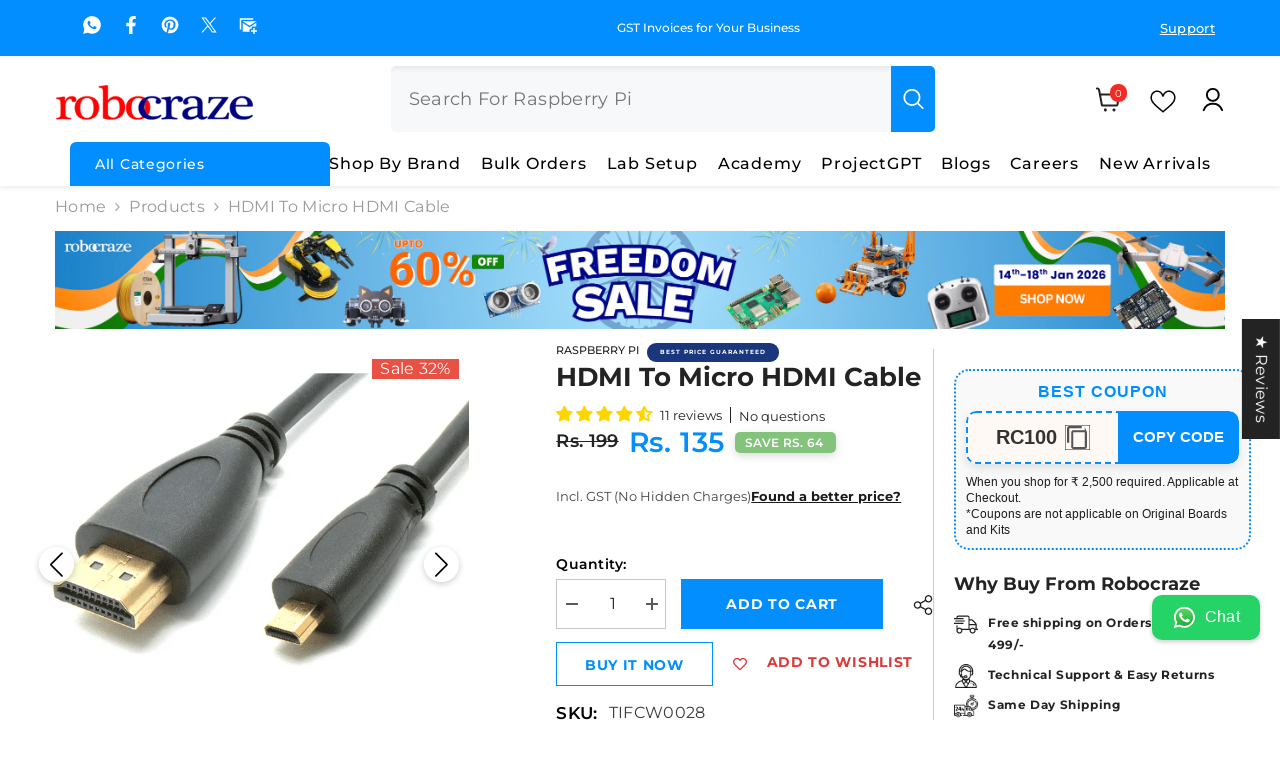

--- FILE ---
content_type: text/html; charset=utf-8
request_url: https://robocraze.com/collections/accessories-home-page?view=globo.alsobought
body_size: 5362
content:
[{"id":6802924994713,"title":"12V 40W Ceramic Cartridge Heater","handle":"12v-40w-ceramic-cartridge-heater","description":"\u003cdiv class=\"a-section a-spacing-extra-large\" id=\"descriptionAndDetails\"\u003e\n\u003cdiv data-cel-widget=\"productDescription_feature_div\" data-feature-name=\"productDescription\" class=\"feature\" id=\"productDescription_feature_div\"\u003e\n\u003cdiv data-cel-widget=\"productDescription_feature_div\" data-template-name=\"productDescription\" data-feature-name=\"productDescription\" class=\"a-row feature\" id=\"productDescription_feature_div\"\u003e\n\u003cdiv class=\"a-section a-spacing-small\" id=\"productDescription\"\u003e\n\u003ch2\u003e12V 40W Ceramic Cartridge Heater\u003c\/h2\u003e\n\u003cp\u003eThe 12V 40W ceramic cartridge heater consists of a cylindrical stainless steel tube and thus provide high corrosion prevention. The heating wire inside the ceramic cartridge heater is wound onto a ceramic core. The number of coils varies depending on the power and provide a great uniform distribution of heat, which considerably increases the long life of the heater as well as prevents the oxidation of the heater wire even at high temperatures. \u003c\/p\u003e\n\u003cp\u003e\u003cspan\u003eHigh quality, this heater cartridge for 3D printer can increase the reliability of your extruder and also heats up faster. It fits nicely in most extruders, being an easy replacement.\u003c\/span\u003e\u003c\/p\u003e\n\n\n\n\n\u003c\/div\u003e\n\u003c\/div\u003e\n\u003c\/div\u003e\n\u003c\/div\u003e\n\u003cdiv\u003e \u003c\/div\u003e","published_at":"2021-05-27T20:10:48+05:30","created_at":"2021-05-27T20:10:48+05:30","vendor":"Robocraze","type":"Electronic Accessories","tags":["3D Printers\/Pens","Electronic Accessories","New Arrivals","Thermistor"],"price":7700,"price_min":7700,"price_max":7700,"available":true,"price_varies":false,"compare_at_price":11900,"compare_at_price_min":11900,"compare_at_price_max":11900,"compare_at_price_varies":false,"variants":[{"id":40192598900889,"title":"Default Title","option1":"Default Title","option2":null,"option3":null,"sku":"TIF3P0012","requires_shipping":true,"taxable":true,"featured_image":null,"available":true,"name":"12V 40W Ceramic Cartridge Heater","public_title":null,"options":["Default Title"],"price":7700,"weight":200,"compare_at_price":11900,"inventory_management":"shopify","barcode":"","requires_selling_plan":false,"selling_plan_allocations":[]}],"images":["\/\/robocraze.com\/cdn\/shop\/products\/511qjevranl._sx342.jpg?v=1743775559","\/\/robocraze.com\/cdn\/shop\/products\/61xs0ujo92l._sl1001_9aac884c-88a4-4545-a167-acad1800f842.jpg?v=1743775559","\/\/robocraze.com\/cdn\/shop\/products\/51pqmdd0uml._sl1000_8382f9df-4854-48b3-a21c-53e58359316f.jpg?v=1743775559","\/\/robocraze.com\/cdn\/shop\/products\/41a8zzrpgll_4a4b4fa1-3caa-4558-bb5e-1ab6d1e2ad50.jpg?v=1743775559"],"featured_image":"\/\/robocraze.com\/cdn\/shop\/products\/511qjevranl._sx342.jpg?v=1743775559","options":["Title"],"media":[{"alt":"12V 40W Ceramic Cartridge Heater-Robocraze","id":30879086182624,"position":1,"preview_image":{"aspect_ratio":1.0,"height":342,"width":342,"src":"\/\/robocraze.com\/cdn\/shop\/products\/511qjevranl._sx342.jpg?v=1743775559"},"aspect_ratio":1.0,"height":342,"media_type":"image","src":"\/\/robocraze.com\/cdn\/shop\/products\/511qjevranl._sx342.jpg?v=1743775559","width":342},{"alt":"12V 40W Ceramic Cartridge Heater-Robocraze","id":30879086215392,"position":2,"preview_image":{"aspect_ratio":1.0,"height":1001,"width":1001,"src":"\/\/robocraze.com\/cdn\/shop\/products\/61xs0ujo92l._sl1001_9aac884c-88a4-4545-a167-acad1800f842.jpg?v=1743775559"},"aspect_ratio":1.0,"height":1001,"media_type":"image","src":"\/\/robocraze.com\/cdn\/shop\/products\/61xs0ujo92l._sl1001_9aac884c-88a4-4545-a167-acad1800f842.jpg?v=1743775559","width":1001},{"alt":"12V 40W Ceramic Cartridge Heater-Robocraze","id":30879086248160,"position":3,"preview_image":{"aspect_ratio":1.0,"height":1000,"width":1000,"src":"\/\/robocraze.com\/cdn\/shop\/products\/51pqmdd0uml._sl1000_8382f9df-4854-48b3-a21c-53e58359316f.jpg?v=1743775559"},"aspect_ratio":1.0,"height":1000,"media_type":"image","src":"\/\/robocraze.com\/cdn\/shop\/products\/51pqmdd0uml._sl1000_8382f9df-4854-48b3-a21c-53e58359316f.jpg?v=1743775559","width":1000},{"alt":"12V 40W Ceramic Cartridge Heater-Robocraze","id":30879086280928,"position":4,"preview_image":{"aspect_ratio":1.0,"height":500,"width":500,"src":"\/\/robocraze.com\/cdn\/shop\/products\/41a8zzrpgll_4a4b4fa1-3caa-4558-bb5e-1ab6d1e2ad50.jpg?v=1743775559"},"aspect_ratio":1.0,"height":500,"media_type":"image","src":"\/\/robocraze.com\/cdn\/shop\/products\/41a8zzrpgll_4a4b4fa1-3caa-4558-bb5e-1ab6d1e2ad50.jpg?v=1743775559","width":500}],"requires_selling_plan":false,"selling_plan_groups":[],"content":"\u003cdiv class=\"a-section a-spacing-extra-large\" id=\"descriptionAndDetails\"\u003e\n\u003cdiv data-cel-widget=\"productDescription_feature_div\" data-feature-name=\"productDescription\" class=\"feature\" id=\"productDescription_feature_div\"\u003e\n\u003cdiv data-cel-widget=\"productDescription_feature_div\" data-template-name=\"productDescription\" data-feature-name=\"productDescription\" class=\"a-row feature\" id=\"productDescription_feature_div\"\u003e\n\u003cdiv class=\"a-section a-spacing-small\" id=\"productDescription\"\u003e\n\u003ch2\u003e12V 40W Ceramic Cartridge Heater\u003c\/h2\u003e\n\u003cp\u003eThe 12V 40W ceramic cartridge heater consists of a cylindrical stainless steel tube and thus provide high corrosion prevention. The heating wire inside the ceramic cartridge heater is wound onto a ceramic core. The number of coils varies depending on the power and provide a great uniform distribution of heat, which considerably increases the long life of the heater as well as prevents the oxidation of the heater wire even at high temperatures. \u003c\/p\u003e\n\u003cp\u003e\u003cspan\u003eHigh quality, this heater cartridge for 3D printer can increase the reliability of your extruder and also heats up faster. It fits nicely in most extruders, being an easy replacement.\u003c\/span\u003e\u003c\/p\u003e\n\n\n\n\n\u003c\/div\u003e\n\u003c\/div\u003e\n\u003c\/div\u003e\n\u003c\/div\u003e\n\u003cdiv\u003e \u003c\/div\u003e"},{"id":6803206602905,"title":"15cm Camera Cable for Raspberry Pi 3 and Raspberry Pi 2","handle":"15cm-camera-cable-for-raspberry-pi-3-and-raspberry-pi-2","description":"\u003ch2\u003e15cm Camera Cable for Raspberry Pi\u003c\/h2\u003e\n\u003cp\u003eThe camera cable is compatible with NoIR camera for Raspberry Pi. The 15cm Camera Cable can be used for Raspberry Pi 3 and Raspberry Pi 2. Ribbon Cable with FFC contacts (Opposite-sided).\u003c\/p\u003e","published_at":"2021-05-27T22:33:11+05:30","created_at":"2021-05-27T22:33:11+05:30","vendor":"Robocraze","type":"Raspberry Pi Cables","tags":["Clearance Sale","Raspberry Pi","Raspberry Pi Cables"],"price":3400,"price_min":3400,"price_max":3400,"available":true,"price_varies":false,"compare_at_price":3900,"compare_at_price_min":3900,"compare_at_price_max":3900,"compare_at_price_varies":false,"variants":[{"id":40193632927897,"title":"Default Title","option1":"Default Title","option2":null,"option3":null,"sku":"TIFCW0002","requires_shipping":true,"taxable":true,"featured_image":null,"available":true,"name":"15cm Camera Cable for Raspberry Pi 3 and Raspberry Pi 2","public_title":null,"options":["Default Title"],"price":3400,"weight":0,"compare_at_price":3900,"inventory_management":"shopify","barcode":null,"requires_selling_plan":false,"selling_plan_allocations":[]}],"images":["\/\/robocraze.com\/cdn\/shop\/products\/images_9.jpg?v=1743774906","\/\/robocraze.com\/cdn\/shop\/products\/images_1__1_5_cc2c802b-bb94-47ea-a477-145776c44615.jpg?v=1743774906"],"featured_image":"\/\/robocraze.com\/cdn\/shop\/products\/images_9.jpg?v=1743774906","options":["Title"],"media":[{"alt":"15cm Camera Cable for Raspberry Pi 3 and Raspberry Pi 2 – Short Raspberry Pi HDMI cable for Pi cameras. -Robocraze","id":30878554292448,"position":1,"preview_image":{"aspect_ratio":1.0,"height":225,"width":225,"src":"\/\/robocraze.com\/cdn\/shop\/products\/images_9.jpg?v=1743774906"},"aspect_ratio":1.0,"height":225,"media_type":"image","src":"\/\/robocraze.com\/cdn\/shop\/products\/images_9.jpg?v=1743774906","width":225},{"alt":"15cm Camera Cable for Raspberry Pi 3 and Raspberry Pi 2 – Short Raspberry Pi HDMI cable for Pi cameras. -Robocraze","id":30878554357984,"position":2,"preview_image":{"aspect_ratio":0.952,"height":230,"width":219,"src":"\/\/robocraze.com\/cdn\/shop\/products\/images_1__1_5_cc2c802b-bb94-47ea-a477-145776c44615.jpg?v=1743774906"},"aspect_ratio":0.952,"height":230,"media_type":"image","src":"\/\/robocraze.com\/cdn\/shop\/products\/images_1__1_5_cc2c802b-bb94-47ea-a477-145776c44615.jpg?v=1743774906","width":219}],"requires_selling_plan":false,"selling_plan_groups":[],"content":"\u003ch2\u003e15cm Camera Cable for Raspberry Pi\u003c\/h2\u003e\n\u003cp\u003eThe camera cable is compatible with NoIR camera for Raspberry Pi. The 15cm Camera Cable can be used for Raspberry Pi 3 and Raspberry Pi 2. Ribbon Cable with FFC contacts (Opposite-sided).\u003c\/p\u003e"},{"id":8813365199072,"title":"Official Micro:Bit Wearable Accessories Flexible Holder and Adjustable Strap","handle":"official-micro-bit-wearable-accessories-flexible-holder-and-adjustable-strap","description":"\u003ch2\u003eOfficial Micro:Bit Wearable Accessories Flexible Holder and Adjustable Strap\u003c\/h2\u003e\n\u003cp\u003eThe official micro:bit wearable lets you securely connect your micro:bit to a battery pack using a flexible holder. With an adjustable strap, you can attach it to your wrist, ankle, or other objects.\u003c\/p\u003e\n\u003cp\u003ePerfect for projects where you need to wear or mount the micro:bit, or simply keep it together with the battery pack.\u003c\/p\u003e\n\u003cp\u003eTry it with \u003cstrong\u003e\u003ca href=\"https:\/\/createai.microbit.org\/\"\u003emicro:bit CreateAI\u003c\/a\u003e\u003c\/strong\u003e for an interactive experience!\u003cbr\u003e\u003c\/p\u003e\n\u003cp\u003e\u003cspan style=\"color: rgb(219, 10, 10);\"\u003e\u003cstrong\u003eNote: BBC micro:bit NOT included\u003c\/strong\u003e\u003c\/span\u003e\u003c\/p\u003e\n\u003cp\u003e\u003cspan style=\"color: rgb(219, 10, 10);\"\u003e\u003cstrong\u003e\u003ciframe width=\"560\" height=\"315\" src=\"https:\/\/www.youtube.com\/embed\/VnhoiqaJiUs?si=puSW1974LWJzAd3h\" title=\"YouTube video player\"\u003e\u003c\/iframe\u003e\u003c\/strong\u003e\u003c\/span\u003e\u003c\/p\u003e\n\u003ch2\u003eHow to assemble\u003c\/h2\u003e\n\u003cp\u003eAssembly instructions for the micro:bit wearable can be found on the side of the box.\u003c\/p\u003e\n\u003cp\u003e\u003cimg src=\"https:\/\/cdn.shopify.com\/s\/files\/1\/0559\/1970\/6265\/files\/Untitled_design_15_d68296b3-a672-4f85-aeb4-b623ee5a54a5.png?v=1738214205\" alt=\"\"\u003e\u003c\/p\u003e","published_at":"2025-01-31T13:19:06+05:30","created_at":"2025-01-30T12:18:07+05:30","vendor":"BBC Micro:Bit","type":"Accessories BBC Micro:Bit","tags":["Accessories BBC Micro:Bit","BBC Micro:Bit","New Arrivals"],"price":31900,"price_min":31900,"price_max":31900,"available":true,"price_varies":false,"compare_at_price":44900,"compare_at_price_min":44900,"compare_at_price_max":44900,"compare_at_price_varies":false,"variants":[{"id":46943195758816,"title":"Default Title","option1":"Default Title","option2":null,"option3":null,"sku":"TIFAC0197","requires_shipping":true,"taxable":true,"featured_image":null,"available":true,"name":"Official Micro:Bit Wearable Accessories Flexible Holder and Adjustable Strap","public_title":null,"options":["Default Title"],"price":31900,"weight":0,"compare_at_price":44900,"inventory_management":"shopify","barcode":"","requires_selling_plan":false,"selling_plan_allocations":[]}],"images":["\/\/robocraze.com\/cdn\/shop\/files\/1_542b23e3-56ab-4cb6-9ef6-7bbd11161075.png?v=1743769427","\/\/robocraze.com\/cdn\/shop\/files\/2_4adead0e-93cf-466e-a7e0-3235afc37b4c.png?v=1743769428","\/\/robocraze.com\/cdn\/shop\/files\/4_bcf96c5d-6ae5-464a-9527-732580bc13df.png?v=1743769428","\/\/robocraze.com\/cdn\/shop\/files\/5_4c7d9d3f-3425-4948-aa79-c9eb3c12fefa.png?v=1743769428","\/\/robocraze.com\/cdn\/shop\/files\/3_73955675-21cb-40b0-8b1c-dd9848a7df1e.png?v=1743769428"],"featured_image":"\/\/robocraze.com\/cdn\/shop\/files\/1_542b23e3-56ab-4cb6-9ef6-7bbd11161075.png?v=1743769427","options":["Title"],"media":[{"alt":"Official Micro:Bit Wearable Accessories – Flexible holder \u0026 adjustable strap -BBC Micro:Bit -Robocraze","id":36237713899744,"position":1,"preview_image":{"aspect_ratio":1.0,"height":700,"width":700,"src":"\/\/robocraze.com\/cdn\/shop\/files\/1_542b23e3-56ab-4cb6-9ef6-7bbd11161075.png?v=1743769427"},"aspect_ratio":1.0,"height":700,"media_type":"image","src":"\/\/robocraze.com\/cdn\/shop\/files\/1_542b23e3-56ab-4cb6-9ef6-7bbd11161075.png?v=1743769427","width":700},{"alt":"Official Micro:Bit Wearable Accessories – Flexible holder \u0026 adjustable strap -BBC Micro:Bit -Robocraze","id":36237713932512,"position":2,"preview_image":{"aspect_ratio":1.0,"height":700,"width":700,"src":"\/\/robocraze.com\/cdn\/shop\/files\/2_4adead0e-93cf-466e-a7e0-3235afc37b4c.png?v=1743769428"},"aspect_ratio":1.0,"height":700,"media_type":"image","src":"\/\/robocraze.com\/cdn\/shop\/files\/2_4adead0e-93cf-466e-a7e0-3235afc37b4c.png?v=1743769428","width":700},{"alt":"Official Micro:Bit Wearable Accessories – Flexible holder \u0026 adjustable strap -BBC Micro:Bit -Robocraze","id":36237713998048,"position":3,"preview_image":{"aspect_ratio":1.0,"height":700,"width":700,"src":"\/\/robocraze.com\/cdn\/shop\/files\/4_bcf96c5d-6ae5-464a-9527-732580bc13df.png?v=1743769428"},"aspect_ratio":1.0,"height":700,"media_type":"image","src":"\/\/robocraze.com\/cdn\/shop\/files\/4_bcf96c5d-6ae5-464a-9527-732580bc13df.png?v=1743769428","width":700},{"alt":"Official Micro:Bit Wearable Accessories – Flexible holder \u0026 adjustable strap -BBC Micro:Bit -Robocraze","id":36237713866976,"position":4,"preview_image":{"aspect_ratio":1.0,"height":700,"width":700,"src":"\/\/robocraze.com\/cdn\/shop\/files\/5_4c7d9d3f-3425-4948-aa79-c9eb3c12fefa.png?v=1743769428"},"aspect_ratio":1.0,"height":700,"media_type":"image","src":"\/\/robocraze.com\/cdn\/shop\/files\/5_4c7d9d3f-3425-4948-aa79-c9eb3c12fefa.png?v=1743769428","width":700},{"alt":"Official Micro:Bit Wearable Accessories – Flexible holder \u0026 adjustable strap -BBC Micro:Bit -Robocraze","id":36237713965280,"position":5,"preview_image":{"aspect_ratio":1.0,"height":700,"width":700,"src":"\/\/robocraze.com\/cdn\/shop\/files\/3_73955675-21cb-40b0-8b1c-dd9848a7df1e.png?v=1743769428"},"aspect_ratio":1.0,"height":700,"media_type":"image","src":"\/\/robocraze.com\/cdn\/shop\/files\/3_73955675-21cb-40b0-8b1c-dd9848a7df1e.png?v=1743769428","width":700}],"requires_selling_plan":false,"selling_plan_groups":[],"content":"\u003ch2\u003eOfficial Micro:Bit Wearable Accessories Flexible Holder and Adjustable Strap\u003c\/h2\u003e\n\u003cp\u003eThe official micro:bit wearable lets you securely connect your micro:bit to a battery pack using a flexible holder. With an adjustable strap, you can attach it to your wrist, ankle, or other objects.\u003c\/p\u003e\n\u003cp\u003ePerfect for projects where you need to wear or mount the micro:bit, or simply keep it together with the battery pack.\u003c\/p\u003e\n\u003cp\u003eTry it with \u003cstrong\u003e\u003ca href=\"https:\/\/createai.microbit.org\/\"\u003emicro:bit CreateAI\u003c\/a\u003e\u003c\/strong\u003e for an interactive experience!\u003cbr\u003e\u003c\/p\u003e\n\u003cp\u003e\u003cspan style=\"color: rgb(219, 10, 10);\"\u003e\u003cstrong\u003eNote: BBC micro:bit NOT included\u003c\/strong\u003e\u003c\/span\u003e\u003c\/p\u003e\n\u003cp\u003e\u003cspan style=\"color: rgb(219, 10, 10);\"\u003e\u003cstrong\u003e\u003ciframe width=\"560\" height=\"315\" src=\"https:\/\/www.youtube.com\/embed\/VnhoiqaJiUs?si=puSW1974LWJzAd3h\" title=\"YouTube video player\"\u003e\u003c\/iframe\u003e\u003c\/strong\u003e\u003c\/span\u003e\u003c\/p\u003e\n\u003ch2\u003eHow to assemble\u003c\/h2\u003e\n\u003cp\u003eAssembly instructions for the micro:bit wearable can be found on the side of the box.\u003c\/p\u003e\n\u003cp\u003e\u003cimg src=\"https:\/\/cdn.shopify.com\/s\/files\/1\/0559\/1970\/6265\/files\/Untitled_design_15_d68296b3-a672-4f85-aeb4-b623ee5a54a5.png?v=1738214205\" alt=\"\"\u003e\u003c\/p\u003e"},{"id":8813338329312,"title":"BBC Micro:bit Smart Wearable Kit - Pack of 10","handle":"bbc-micro-bit-smart-wearable-kit-pack-of-10","description":"\u003ch2\u003eBBC Micro:bit Smart Wearable Kit - Pack of 10\u003c\/h2\u003e\n\u003cp\u003eEach micro:bit wearable lets you securely connect your micro:bit to a battery pack using a flexible holder. The adjustable strap allows you to attach it to your wrist, ankle, or other objects.\u003c\/p\u003e\n\u003cp\u003eThis pack includes 10 micro:bit wearables, making it a great add-on for the micro:bit club pack. Perfect for projects where you need to wear or mount the micro:bit, or simply keep it together with the battery pack. For example, try \u003cstrong\u003e\u003ca href=\"https:\/\/createai.microbit.org\/\"\u003emicro:bit CreateAI\u003c\/a\u003e\u003c\/strong\u003e with the micro:bit wearable!\u003c\/p\u003e\n\u003cp\u003e\u003cspan style=\"color: rgb(222, 19, 19);\"\u003e\u003cstrong\u003eNote: BBC micro:bits NOT included\u003c\/strong\u003e\u003c\/span\u003e\u003c\/p\u003e\n\u003cp\u003e\u003ciframe width=\"560\" height=\"315\" src=\"https:\/\/www.youtube.com\/embed\/VnhoiqaJiUs?si=puSW1974LWJzAd3h\" title=\"YouTube video player\"\u003e\u003c\/iframe\u003e\u003c\/p\u003e\n\u003ch2\u003eHow to assemble\u003c\/h2\u003e\n\u003cp\u003eAssembly instructions for the micro:bit wearable can be found on the side of the box:\u003c\/p\u003e\n\u003cdiv style=\"text-align: center;\"\u003e\u003cimg src=\"https:\/\/cdn.shopify.com\/s\/files\/1\/0559\/1970\/6265\/files\/Untitled_design_15_d68296b3-a672-4f85-aeb4-b623ee5a54a5.png?v=1738214205\" alt=\"Assembly instructions for the micro:bit\" style=\"float: none;\"\u003e\u003c\/div\u003e","published_at":"2025-01-31T13:17:44+05:30","created_at":"2025-01-30T10:59:06+05:30","vendor":"BBC Micro:Bit","type":"Accessories BBC Micro:Bit","tags":["Accessories BBC Micro:Bit","BBC Micro:Bit","New Arrivals"],"price":270700,"price_min":270700,"price_max":270700,"available":true,"price_varies":false,"compare_at_price":349900,"compare_at_price_min":349900,"compare_at_price_max":349900,"compare_at_price_varies":false,"variants":[{"id":46943046107360,"title":"Default Title","option1":"Default Title","option2":null,"option3":null,"sku":"TIFKT0159","requires_shipping":true,"taxable":true,"featured_image":null,"available":true,"name":"BBC Micro:bit Smart Wearable Kit - Pack of 10","public_title":null,"options":["Default Title"],"price":270700,"weight":0,"compare_at_price":349900,"inventory_management":"shopify","barcode":"","requires_selling_plan":false,"selling_plan_allocations":[]}],"images":["\/\/robocraze.com\/cdn\/shop\/files\/2_27880f21-fb1a-4427-bae6-d3f29c00fb0a.png?v=1743769429","\/\/robocraze.com\/cdn\/shop\/files\/3_33131617-1c4e-4c3e-8833-435c7e515c6a.png?v=1743769429","\/\/robocraze.com\/cdn\/shop\/files\/4_0cf3d79f-2614-4b67-b0d7-ff55fbe4a3da.png?v=1743769429","\/\/robocraze.com\/cdn\/shop\/files\/5_ffe45f46-6dbc-40fe-a4f0-109d7bfe5615.png?v=1743769429","\/\/robocraze.com\/cdn\/shop\/files\/1_ec566282-ca45-47c6-88bf-3c791da6ba35.png?v=1743769429"],"featured_image":"\/\/robocraze.com\/cdn\/shop\/files\/2_27880f21-fb1a-4427-bae6-d3f29c00fb0a.png?v=1743769429","options":["Title"],"media":[{"alt":"BBC Micro:bit Smart Wearable Kit (Pack of 10) – Smart wearable kit -BBC Micro:Bit -Robocraze","id":36237160513760,"position":1,"preview_image":{"aspect_ratio":1.0,"height":700,"width":700,"src":"\/\/robocraze.com\/cdn\/shop\/files\/2_27880f21-fb1a-4427-bae6-d3f29c00fb0a.png?v=1743769429"},"aspect_ratio":1.0,"height":700,"media_type":"image","src":"\/\/robocraze.com\/cdn\/shop\/files\/2_27880f21-fb1a-4427-bae6-d3f29c00fb0a.png?v=1743769429","width":700},{"alt":"BBC Micro:bit Smart Wearable Kit (Pack of 10) – Smart wearable kit -BBC Micro:Bit -Robocraze","id":36237160546528,"position":2,"preview_image":{"aspect_ratio":1.0,"height":700,"width":700,"src":"\/\/robocraze.com\/cdn\/shop\/files\/3_33131617-1c4e-4c3e-8833-435c7e515c6a.png?v=1743769429"},"aspect_ratio":1.0,"height":700,"media_type":"image","src":"\/\/robocraze.com\/cdn\/shop\/files\/3_33131617-1c4e-4c3e-8833-435c7e515c6a.png?v=1743769429","width":700},{"alt":"BBC Micro:bit Smart Wearable Kit (Pack of 10) – Smart wearable kit -BBC Micro:Bit -Robocraze","id":36237160579296,"position":3,"preview_image":{"aspect_ratio":1.0,"height":700,"width":700,"src":"\/\/robocraze.com\/cdn\/shop\/files\/4_0cf3d79f-2614-4b67-b0d7-ff55fbe4a3da.png?v=1743769429"},"aspect_ratio":1.0,"height":700,"media_type":"image","src":"\/\/robocraze.com\/cdn\/shop\/files\/4_0cf3d79f-2614-4b67-b0d7-ff55fbe4a3da.png?v=1743769429","width":700},{"alt":"BBC Micro:bit Smart Wearable Kit (Pack of 10) – Smart wearable kit -BBC Micro:Bit -Robocraze","id":36237160612064,"position":4,"preview_image":{"aspect_ratio":1.0,"height":700,"width":700,"src":"\/\/robocraze.com\/cdn\/shop\/files\/5_ffe45f46-6dbc-40fe-a4f0-109d7bfe5615.png?v=1743769429"},"aspect_ratio":1.0,"height":700,"media_type":"image","src":"\/\/robocraze.com\/cdn\/shop\/files\/5_ffe45f46-6dbc-40fe-a4f0-109d7bfe5615.png?v=1743769429","width":700},{"alt":"BBC Micro:bit Smart Wearable Kit (Pack of 10) – Smart wearable kit -BBC Micro:Bit -Robocraze","id":36237160644832,"position":5,"preview_image":{"aspect_ratio":1.0,"height":700,"width":700,"src":"\/\/robocraze.com\/cdn\/shop\/files\/1_ec566282-ca45-47c6-88bf-3c791da6ba35.png?v=1743769429"},"aspect_ratio":1.0,"height":700,"media_type":"image","src":"\/\/robocraze.com\/cdn\/shop\/files\/1_ec566282-ca45-47c6-88bf-3c791da6ba35.png?v=1743769429","width":700}],"requires_selling_plan":false,"selling_plan_groups":[],"content":"\u003ch2\u003eBBC Micro:bit Smart Wearable Kit - Pack of 10\u003c\/h2\u003e\n\u003cp\u003eEach micro:bit wearable lets you securely connect your micro:bit to a battery pack using a flexible holder. The adjustable strap allows you to attach it to your wrist, ankle, or other objects.\u003c\/p\u003e\n\u003cp\u003eThis pack includes 10 micro:bit wearables, making it a great add-on for the micro:bit club pack. Perfect for projects where you need to wear or mount the micro:bit, or simply keep it together with the battery pack. For example, try \u003cstrong\u003e\u003ca href=\"https:\/\/createai.microbit.org\/\"\u003emicro:bit CreateAI\u003c\/a\u003e\u003c\/strong\u003e with the micro:bit wearable!\u003c\/p\u003e\n\u003cp\u003e\u003cspan style=\"color: rgb(222, 19, 19);\"\u003e\u003cstrong\u003eNote: BBC micro:bits NOT included\u003c\/strong\u003e\u003c\/span\u003e\u003c\/p\u003e\n\u003cp\u003e\u003ciframe width=\"560\" height=\"315\" src=\"https:\/\/www.youtube.com\/embed\/VnhoiqaJiUs?si=puSW1974LWJzAd3h\" title=\"YouTube video player\"\u003e\u003c\/iframe\u003e\u003c\/p\u003e\n\u003ch2\u003eHow to assemble\u003c\/h2\u003e\n\u003cp\u003eAssembly instructions for the micro:bit wearable can be found on the side of the box:\u003c\/p\u003e\n\u003cdiv style=\"text-align: center;\"\u003e\u003cimg src=\"https:\/\/cdn.shopify.com\/s\/files\/1\/0559\/1970\/6265\/files\/Untitled_design_15_d68296b3-a672-4f85-aeb4-b623ee5a54a5.png?v=1738214205\" alt=\"Assembly instructions for the micro:bit\" style=\"float: none;\"\u003e\u003c\/div\u003e"},{"id":6802900189337,"title":"Ethernet LAN Cable","handle":"ethernet-lan-cable","description":"\u003ch2\u003eCAT5E Ethernet LAN Cable 24 AWG (1 Meter)\u003c\/h2\u003e\n\u003cp\u003eThis is the Ethernet LAN Cable, The speed and quality of a wired LAN depend greatly on how fast data is transmitted between computers and network components. The Terabyte CAT-5E Ethernet patch cable can transmit data at speeds up to 1,000 Mbps (or to 1 Gigabit per second)—10 times faster than Cat-5 cables (100 Mbps). Whether it’s server applications, cloud computing, or HD video streaming, the Terabyte CAT-5E Ethernet patch cable promotes a fast, consistent connection.\u003c\/p\u003e","published_at":"2021-05-27T19:47:54+05:30","created_at":"2021-05-27T19:47:54+05:30","vendor":"Robocraze","type":"Raspberry Pi Cables","tags":["Cables","Ethernet","Flash Sale","Raspberry Pi","Raspberry Pi Cables"],"price":3900,"price_min":3900,"price_max":3900,"available":true,"price_varies":false,"compare_at_price":6900,"compare_at_price_min":6900,"compare_at_price_max":6900,"compare_at_price_varies":false,"variants":[{"id":40192526123161,"title":"Default Title","option1":"Default Title","option2":null,"option3":null,"sku":"TIFCW0021","requires_shipping":true,"taxable":true,"featured_image":null,"available":true,"name":"Ethernet LAN Cable","public_title":null,"options":["Default Title"],"price":3900,"weight":500,"compare_at_price":6900,"inventory_management":"shopify","barcode":"6010541123155","requires_selling_plan":false,"selling_plan_allocations":[]}],"images":["\/\/robocraze.com\/cdn\/shop\/products\/31pqimiqjyl.jpg?v=1743775675","\/\/robocraze.com\/cdn\/shop\/products\/download_28_dbc4ac45-f517-4d99-9bc8-2e5ff3fc932f.jpg?v=1743775675"],"featured_image":"\/\/robocraze.com\/cdn\/shop\/products\/31pqimiqjyl.jpg?v=1743775675","options":["Title"],"media":[{"alt":"Ethernet LAN Cable – Reliable power cord for Raspberry Pi for stable network connections. -Robocraze","id":30879170494688,"position":1,"preview_image":{"aspect_ratio":1.0,"height":275,"width":275,"src":"\/\/robocraze.com\/cdn\/shop\/products\/31pqimiqjyl.jpg?v=1743775675"},"aspect_ratio":1.0,"height":275,"media_type":"image","src":"\/\/robocraze.com\/cdn\/shop\/products\/31pqimiqjyl.jpg?v=1743775675","width":275},{"alt":"Ethernet LAN Cable – Reliable power cord for Raspberry Pi for stable network connections. -Robocraze","id":30879170527456,"position":2,"preview_image":{"aspect_ratio":1.0,"height":225,"width":225,"src":"\/\/robocraze.com\/cdn\/shop\/products\/download_28_dbc4ac45-f517-4d99-9bc8-2e5ff3fc932f.jpg?v=1743775675"},"aspect_ratio":1.0,"height":225,"media_type":"image","src":"\/\/robocraze.com\/cdn\/shop\/products\/download_28_dbc4ac45-f517-4d99-9bc8-2e5ff3fc932f.jpg?v=1743775675","width":225}],"requires_selling_plan":false,"selling_plan_groups":[],"content":"\u003ch2\u003eCAT5E Ethernet LAN Cable 24 AWG (1 Meter)\u003c\/h2\u003e\n\u003cp\u003eThis is the Ethernet LAN Cable, The speed and quality of a wired LAN depend greatly on how fast data is transmitted between computers and network components. The Terabyte CAT-5E Ethernet patch cable can transmit data at speeds up to 1,000 Mbps (or to 1 Gigabit per second)—10 times faster than Cat-5 cables (100 Mbps). Whether it’s server applications, cloud computing, or HD video streaming, the Terabyte CAT-5E Ethernet patch cable promotes a fast, consistent connection.\u003c\/p\u003e"},{"id":6803207979161,"title":"HDMI to Micro HDMI Cable","handle":"hdmi-to-micro-hdmi-cable","description":"\u003ch2\u003eHDMI to Micro HDMI Cable\u003c\/h2\u003e\n\u003cp\u003eMicro HDMI To HDMI Cable 1.5 Meter Round, High-Quality Copper-Clad Steel Black is backwards compatible with previous HDMI standards. To have more exciting experiences, connect your phone\/tablet\/digital camera to a TV set to achieve synchronous display on the big screen. You can enjoy a carefree feeling of human-computer interaction by doing so.\u003c\/p\u003e\n\u003cp\u003e\u003cspan\u003e\u003ca href=\"https:\/\/robocraze.com\/collections\/hdmi\" title=\"hdmi\" target=\"_blank\"\u003eHDMI\u003c\/a\u003e To Micro HDMI Cable\u003c\/span\u003e supports 1440P resolution, allowing you to watch HDTV, play games, transmit files by connecting your cellphone to the TV, have an interactive big screen, and live a wonderful life.\u003c\/p\u003e\n\u003cp\u003eThis RoHS-compliant \u003cspan\u003eMicro \u003c\/span\u003e\u003cspan\u003eHDMI To HDMI\u003c\/span\u003e cable allows you to transfer movies, photos, and videos from devices with micro-HDMI connectors, such as smartphones, digital cameras, and video cameras, to your standard HDMI (type-A) television, projector, or computer monitor. This is a must-have accessory for those who use cutting-edge gadgets and electronics development boards such as the \u003ca href=\"https:\/\/robocraze.com\/collections\/raspberry-pi\" title=\"raspberry-pi\" target=\"_blank\"\u003eRaspberry Pi\u003c\/a\u003e 4, as well as those who want to watch videos and work on a large screen.\u003c\/p\u003e\n\u003cp\u003eread more : \u003ca href=\"https:\/\/robocraze.com\/blogs\/post\/types-of-cables-working-their-applications\" rel=\"noopener noreferrer\" target=\"_blank\"\u003eTypes of Cables: Working \u0026amp; Their Applications\u003c\/a\u003e\u003c\/p\u003e","published_at":"2021-05-27T22:33:44+05:30","created_at":"2021-05-27T22:33:44+05:30","vendor":"Raspberry Pi","type":"Raspberry Pi Cables","tags":["Cables","HDMI","Raspberry Pi","Raspberry Pi Cables"],"price":13500,"price_min":13500,"price_max":13500,"available":true,"price_varies":false,"compare_at_price":19900,"compare_at_price_min":19900,"compare_at_price_max":19900,"compare_at_price_varies":false,"variants":[{"id":40193636597913,"title":"Default Title","option1":"Default Title","option2":null,"option3":null,"sku":"TIFCW0028","requires_shipping":true,"taxable":true,"featured_image":null,"available":true,"name":"HDMI to Micro HDMI Cable","public_title":null,"options":["Default Title"],"price":13500,"weight":0,"compare_at_price":19900,"inventory_management":"shopify","barcode":null,"requires_selling_plan":false,"selling_plan_allocations":[]}],"images":["\/\/robocraze.com\/cdn\/shop\/products\/Untitleddesign-2022-04-18T111718.293.png?v=1743774902","\/\/robocraze.com\/cdn\/shop\/products\/Untitleddesign-2022-04-18T111930.531_7442bacb-2d57-43cd-89fb-5b5e2bcf24b7.png?v=1743774902"],"featured_image":"\/\/robocraze.com\/cdn\/shop\/products\/Untitleddesign-2022-04-18T111718.293.png?v=1743774902","options":["Title"],"media":[{"alt":"HDMI to Micro HDMI Cable – High-speed Raspberry Pi Power Cable for clear video transmission. -Robocraze","id":30878551671008,"position":1,"preview_image":{"aspect_ratio":1.0,"height":700,"width":700,"src":"\/\/robocraze.com\/cdn\/shop\/products\/Untitleddesign-2022-04-18T111718.293.png?v=1743774902"},"aspect_ratio":1.0,"height":700,"media_type":"image","src":"\/\/robocraze.com\/cdn\/shop\/products\/Untitleddesign-2022-04-18T111718.293.png?v=1743774902","width":700},{"alt":"HDMI to Micro HDMI Cable – High-speed Raspberry Pi Power Cable for clear video transmission. -Robocraze","id":30878551703776,"position":2,"preview_image":{"aspect_ratio":1.0,"height":700,"width":700,"src":"\/\/robocraze.com\/cdn\/shop\/products\/Untitleddesign-2022-04-18T111930.531_7442bacb-2d57-43cd-89fb-5b5e2bcf24b7.png?v=1743774902"},"aspect_ratio":1.0,"height":700,"media_type":"image","src":"\/\/robocraze.com\/cdn\/shop\/products\/Untitleddesign-2022-04-18T111930.531_7442bacb-2d57-43cd-89fb-5b5e2bcf24b7.png?v=1743774902","width":700}],"requires_selling_plan":false,"selling_plan_groups":[],"content":"\u003ch2\u003eHDMI to Micro HDMI Cable\u003c\/h2\u003e\n\u003cp\u003eMicro HDMI To HDMI Cable 1.5 Meter Round, High-Quality Copper-Clad Steel Black is backwards compatible with previous HDMI standards. To have more exciting experiences, connect your phone\/tablet\/digital camera to a TV set to achieve synchronous display on the big screen. You can enjoy a carefree feeling of human-computer interaction by doing so.\u003c\/p\u003e\n\u003cp\u003e\u003cspan\u003e\u003ca href=\"https:\/\/robocraze.com\/collections\/hdmi\" title=\"hdmi\" target=\"_blank\"\u003eHDMI\u003c\/a\u003e To Micro HDMI Cable\u003c\/span\u003e supports 1440P resolution, allowing you to watch HDTV, play games, transmit files by connecting your cellphone to the TV, have an interactive big screen, and live a wonderful life.\u003c\/p\u003e\n\u003cp\u003eThis RoHS-compliant \u003cspan\u003eMicro \u003c\/span\u003e\u003cspan\u003eHDMI To HDMI\u003c\/span\u003e cable allows you to transfer movies, photos, and videos from devices with micro-HDMI connectors, such as smartphones, digital cameras, and video cameras, to your standard HDMI (type-A) television, projector, or computer monitor. This is a must-have accessory for those who use cutting-edge gadgets and electronics development boards such as the \u003ca href=\"https:\/\/robocraze.com\/collections\/raspberry-pi\" title=\"raspberry-pi\" target=\"_blank\"\u003eRaspberry Pi\u003c\/a\u003e 4, as well as those who want to watch videos and work on a large screen.\u003c\/p\u003e\n\u003cp\u003eread more : \u003ca href=\"https:\/\/robocraze.com\/blogs\/post\/types-of-cables-working-their-applications\" rel=\"noopener noreferrer\" target=\"_blank\"\u003eTypes of Cables: Working \u0026amp; Their Applications\u003c\/a\u003e\u003c\/p\u003e"},{"id":6803208896665,"title":"DS3231 RTC Module (Real Time Clock)","handle":"ds3231-rtc-module-real-time-clock","description":"\u003ch2\u003e\u003cspan style=\"color: #000000;\"\u003eDS3231 RTC Module (Real Time Clock)\u003c\/span\u003e\u003c\/h2\u003e\n\u003cp\u003e\u003cspan style=\"color: #000000;\"\u003eDS3231 Mini RTC is a Mini Real-Time Clock module designs for Raspberry Pi, but it also can be used to Arduino. DS3231 RTC IC Self-adjust 3.3V and 5V.Provide battery backup for continuous timing, Low-power consumption. Complete clock functions include seconds, minutes, hours, day, date, month and year timing, and provide valid to 2100.\u003c\/span\u003e\u003c\/p\u003e\n\u003cp\u003e\u003cspan style=\"color: #000000;\"\u003eIt has Two calendar alarms, 1Hz, and 32.768kHz output. Reset output and input buttons Debounced High-speed (400KHz) I2C serial bus. Many RTC modules are meant to operate at 5V. Unfortunately, the Raspberry Pi operates at 3.3V, that is where this handy module comes into play, it operates at 3.3V perfect for adding an RTC to your Raspberry Pi.\u003c\/span\u003e\u003c\/p\u003e\n\u003cp\u003e\u003cspan style=\"color: #000000;\"\u003echeck out : \u003ca href=\"https:\/\/robocraze.com\/products\/programmable-digital-timer-module\" target=\"_blank\" rel=\"noopener noreferrer\"\u003eProgrammable Digital Timer Module\u003c\/a\u003e\u003c\/span\u003e\u003c\/p\u003e\n\u003cp\u003e\u003cspan style=\"color: #000000;\"\u003e\u003cstrong\u003eNote:\u003c\/strong\u003e This board can be used with Arduino board Module itself can adapt 3.3V and 5V systems without level conversion.\u003c\/span\u003e\u003c\/p\u003e\n\u003ch2\u003e\u003cspan style=\"color: #000000;\"\u003eApplications\u003cspan class=\"ez-toc-section-end\"\u003e\u003c\/span\u003e\u003c\/span\u003e\u003c\/h2\u003e\n\u003cul\u003e\n\u003cli\u003e\u003cspan style=\"color: #000000;\"\u003eServers\u003c\/span\u003e\u003c\/li\u003e\n\u003cli\u003e\u003cspan style=\"color: #000000;\"\u003eData Loggers\u003c\/span\u003e\u003c\/li\u003e\n\u003cli\u003e\u003cspan style=\"color: #000000;\"\u003eGPS Modules\u003c\/span\u003e\u003c\/li\u003e\n\u003cli\u003e\u003cspan style=\"color: #000000;\"\u003ePower Meters\u003c\/span\u003e\u003c\/li\u003e\n\u003c\/ul\u003e","published_at":"2021-05-27T22:34:12+05:30","created_at":"2021-05-27T22:34:12+05:30","vendor":"Robocraze","type":"Raspberry Pi Accessories","tags":["Accessories","Clearance Sale","Raspberry Pi"],"price":12600,"price_min":12600,"price_max":12600,"available":false,"price_varies":false,"compare_at_price":19900,"compare_at_price_min":19900,"compare_at_price_max":19900,"compare_at_price_varies":false,"variants":[{"id":40193638858905,"title":"Default Title","option1":"Default Title","option2":null,"option3":null,"sku":"TIFEC0098","requires_shipping":true,"taxable":true,"featured_image":null,"available":false,"name":"DS3231 RTC Module (Real Time Clock)","public_title":null,"options":["Default Title"],"price":12600,"weight":0,"compare_at_price":19900,"inventory_management":"shopify","barcode":"","requires_selling_plan":false,"selling_plan_allocations":[]}],"images":["\/\/robocraze.com\/cdn\/shop\/products\/DS3231RTCModule_RealTimeClock_2.png?v=1743774899","\/\/robocraze.com\/cdn\/shop\/products\/annotation_2020-04-28_163729_eae77bd4-58b8-4ea3-9442-8bec87810c8a.png?v=1743774899","\/\/robocraze.com\/cdn\/shop\/products\/annotation_2020-04-28_163713_3969186d-a188-41cc-a475-acdde1d35f35.png?v=1743774900","\/\/robocraze.com\/cdn\/shop\/products\/annotation_2020-04-28_163741_75f5188f-2c72-44ba-b0be-a688e4a75ea1.png?v=1743774900","\/\/robocraze.com\/cdn\/shop\/products\/DS3231RTCModule_RealTimeClock_3_d10d2a68-4f72-4a92-b7dc-5e14383dcdfd.png?v=1743774900","\/\/robocraze.com\/cdn\/shop\/products\/DS3231RTCModule_RealTimeClock_886fa124-62f7-4408-92c8-41d2f32d07a5.png?v=1743774900"],"featured_image":"\/\/robocraze.com\/cdn\/shop\/products\/DS3231RTCModule_RealTimeClock_2.png?v=1743774899","options":["Title"],"media":[{"alt":"DS3231 RTC Module (Real Time Clock) – Accurate Raspberry Pi Accessories for timekeeping and scheduling. -Robocraze","id":30878549672160,"position":1,"preview_image":{"aspect_ratio":1.0,"height":700,"width":700,"src":"\/\/robocraze.com\/cdn\/shop\/products\/DS3231RTCModule_RealTimeClock_2.png?v=1743774899"},"aspect_ratio":1.0,"height":700,"media_type":"image","src":"\/\/robocraze.com\/cdn\/shop\/products\/DS3231RTCModule_RealTimeClock_2.png?v=1743774899","width":700},{"alt":"DS3231 RTC Module (Real Time Clock) – Accurate Raspberry Pi Accessories for timekeeping and scheduling. -Robocraze","id":30878549704928,"position":2,"preview_image":{"aspect_ratio":1.072,"height":472,"width":506,"src":"\/\/robocraze.com\/cdn\/shop\/products\/annotation_2020-04-28_163729_eae77bd4-58b8-4ea3-9442-8bec87810c8a.png?v=1743774899"},"aspect_ratio":1.072,"height":472,"media_type":"image","src":"\/\/robocraze.com\/cdn\/shop\/products\/annotation_2020-04-28_163729_eae77bd4-58b8-4ea3-9442-8bec87810c8a.png?v=1743774899","width":506},{"alt":"DS3231 RTC Module (Real Time Clock) – Accurate Raspberry Pi Accessories for timekeeping and scheduling. -Robocraze","id":30878549737696,"position":3,"preview_image":{"aspect_ratio":1.192,"height":484,"width":577,"src":"\/\/robocraze.com\/cdn\/shop\/products\/annotation_2020-04-28_163713_3969186d-a188-41cc-a475-acdde1d35f35.png?v=1743774900"},"aspect_ratio":1.192,"height":484,"media_type":"image","src":"\/\/robocraze.com\/cdn\/shop\/products\/annotation_2020-04-28_163713_3969186d-a188-41cc-a475-acdde1d35f35.png?v=1743774900","width":577},{"alt":"DS3231 RTC Module (Real Time Clock) – Accurate Raspberry Pi Accessories for timekeeping and scheduling. -Robocraze","id":30878549770464,"position":4,"preview_image":{"aspect_ratio":1.134,"height":479,"width":543,"src":"\/\/robocraze.com\/cdn\/shop\/products\/annotation_2020-04-28_163741_75f5188f-2c72-44ba-b0be-a688e4a75ea1.png?v=1743774900"},"aspect_ratio":1.134,"height":479,"media_type":"image","src":"\/\/robocraze.com\/cdn\/shop\/products\/annotation_2020-04-28_163741_75f5188f-2c72-44ba-b0be-a688e4a75ea1.png?v=1743774900","width":543},{"alt":"DS3231 RTC Module (Real Time Clock) – Accurate Raspberry Pi Accessories for timekeeping and scheduling. -Robocraze","id":30878549803232,"position":5,"preview_image":{"aspect_ratio":1.0,"height":700,"width":700,"src":"\/\/robocraze.com\/cdn\/shop\/products\/DS3231RTCModule_RealTimeClock_3_d10d2a68-4f72-4a92-b7dc-5e14383dcdfd.png?v=1743774900"},"aspect_ratio":1.0,"height":700,"media_type":"image","src":"\/\/robocraze.com\/cdn\/shop\/products\/DS3231RTCModule_RealTimeClock_3_d10d2a68-4f72-4a92-b7dc-5e14383dcdfd.png?v=1743774900","width":700},{"alt":"DS3231 RTC Module (Real Time Clock) – Accurate Raspberry Pi Accessories for timekeeping and scheduling. -Robocraze","id":30878549836000,"position":6,"preview_image":{"aspect_ratio":1.0,"height":700,"width":700,"src":"\/\/robocraze.com\/cdn\/shop\/products\/DS3231RTCModule_RealTimeClock_886fa124-62f7-4408-92c8-41d2f32d07a5.png?v=1743774900"},"aspect_ratio":1.0,"height":700,"media_type":"image","src":"\/\/robocraze.com\/cdn\/shop\/products\/DS3231RTCModule_RealTimeClock_886fa124-62f7-4408-92c8-41d2f32d07a5.png?v=1743774900","width":700}],"requires_selling_plan":false,"selling_plan_groups":[],"content":"\u003ch2\u003e\u003cspan style=\"color: #000000;\"\u003eDS3231 RTC Module (Real Time Clock)\u003c\/span\u003e\u003c\/h2\u003e\n\u003cp\u003e\u003cspan style=\"color: #000000;\"\u003eDS3231 Mini RTC is a Mini Real-Time Clock module designs for Raspberry Pi, but it also can be used to Arduino. DS3231 RTC IC Self-adjust 3.3V and 5V.Provide battery backup for continuous timing, Low-power consumption. Complete clock functions include seconds, minutes, hours, day, date, month and year timing, and provide valid to 2100.\u003c\/span\u003e\u003c\/p\u003e\n\u003cp\u003e\u003cspan style=\"color: #000000;\"\u003eIt has Two calendar alarms, 1Hz, and 32.768kHz output. Reset output and input buttons Debounced High-speed (400KHz) I2C serial bus. Many RTC modules are meant to operate at 5V. Unfortunately, the Raspberry Pi operates at 3.3V, that is where this handy module comes into play, it operates at 3.3V perfect for adding an RTC to your Raspberry Pi.\u003c\/span\u003e\u003c\/p\u003e\n\u003cp\u003e\u003cspan style=\"color: #000000;\"\u003echeck out : \u003ca href=\"https:\/\/robocraze.com\/products\/programmable-digital-timer-module\" target=\"_blank\" rel=\"noopener noreferrer\"\u003eProgrammable Digital Timer Module\u003c\/a\u003e\u003c\/span\u003e\u003c\/p\u003e\n\u003cp\u003e\u003cspan style=\"color: #000000;\"\u003e\u003cstrong\u003eNote:\u003c\/strong\u003e This board can be used with Arduino board Module itself can adapt 3.3V and 5V systems without level conversion.\u003c\/span\u003e\u003c\/p\u003e\n\u003ch2\u003e\u003cspan style=\"color: #000000;\"\u003eApplications\u003cspan class=\"ez-toc-section-end\"\u003e\u003c\/span\u003e\u003c\/span\u003e\u003c\/h2\u003e\n\u003cul\u003e\n\u003cli\u003e\u003cspan style=\"color: #000000;\"\u003eServers\u003c\/span\u003e\u003c\/li\u003e\n\u003cli\u003e\u003cspan style=\"color: #000000;\"\u003eData Loggers\u003c\/span\u003e\u003c\/li\u003e\n\u003cli\u003e\u003cspan style=\"color: #000000;\"\u003eGPS Modules\u003c\/span\u003e\u003c\/li\u003e\n\u003cli\u003e\u003cspan style=\"color: #000000;\"\u003ePower Meters\u003c\/span\u003e\u003c\/li\u003e\n\u003c\/ul\u003e"}]